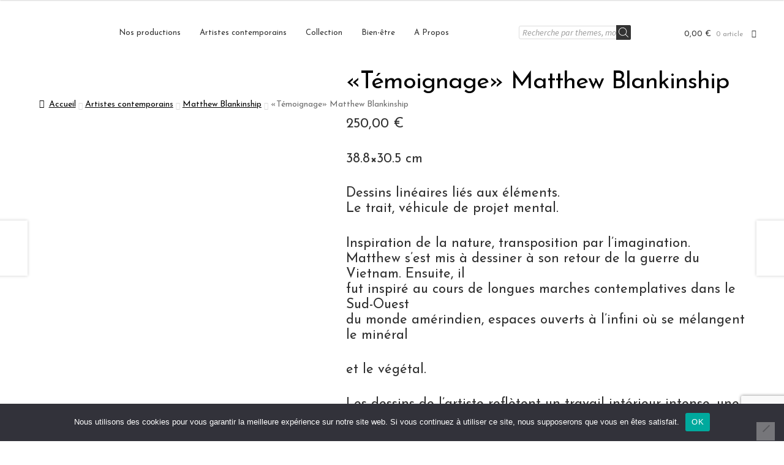

--- FILE ---
content_type: text/html; charset=utf-8
request_url: https://www.google.com/recaptcha/api2/anchor?ar=1&k=6LeyOBclAAAAAOT1omQMubTEN7C-WmHsbJyOtZwj&co=aHR0cHM6Ly9wc3ljaGVkZWxpY3Nob3AubmV0OjQ0Mw..&hl=en&v=PoyoqOPhxBO7pBk68S4YbpHZ&size=invisible&anchor-ms=20000&execute-ms=30000&cb=hs6htvwl2mdk
body_size: 48946
content:
<!DOCTYPE HTML><html dir="ltr" lang="en"><head><meta http-equiv="Content-Type" content="text/html; charset=UTF-8">
<meta http-equiv="X-UA-Compatible" content="IE=edge">
<title>reCAPTCHA</title>
<style type="text/css">
/* cyrillic-ext */
@font-face {
  font-family: 'Roboto';
  font-style: normal;
  font-weight: 400;
  font-stretch: 100%;
  src: url(//fonts.gstatic.com/s/roboto/v48/KFO7CnqEu92Fr1ME7kSn66aGLdTylUAMa3GUBHMdazTgWw.woff2) format('woff2');
  unicode-range: U+0460-052F, U+1C80-1C8A, U+20B4, U+2DE0-2DFF, U+A640-A69F, U+FE2E-FE2F;
}
/* cyrillic */
@font-face {
  font-family: 'Roboto';
  font-style: normal;
  font-weight: 400;
  font-stretch: 100%;
  src: url(//fonts.gstatic.com/s/roboto/v48/KFO7CnqEu92Fr1ME7kSn66aGLdTylUAMa3iUBHMdazTgWw.woff2) format('woff2');
  unicode-range: U+0301, U+0400-045F, U+0490-0491, U+04B0-04B1, U+2116;
}
/* greek-ext */
@font-face {
  font-family: 'Roboto';
  font-style: normal;
  font-weight: 400;
  font-stretch: 100%;
  src: url(//fonts.gstatic.com/s/roboto/v48/KFO7CnqEu92Fr1ME7kSn66aGLdTylUAMa3CUBHMdazTgWw.woff2) format('woff2');
  unicode-range: U+1F00-1FFF;
}
/* greek */
@font-face {
  font-family: 'Roboto';
  font-style: normal;
  font-weight: 400;
  font-stretch: 100%;
  src: url(//fonts.gstatic.com/s/roboto/v48/KFO7CnqEu92Fr1ME7kSn66aGLdTylUAMa3-UBHMdazTgWw.woff2) format('woff2');
  unicode-range: U+0370-0377, U+037A-037F, U+0384-038A, U+038C, U+038E-03A1, U+03A3-03FF;
}
/* math */
@font-face {
  font-family: 'Roboto';
  font-style: normal;
  font-weight: 400;
  font-stretch: 100%;
  src: url(//fonts.gstatic.com/s/roboto/v48/KFO7CnqEu92Fr1ME7kSn66aGLdTylUAMawCUBHMdazTgWw.woff2) format('woff2');
  unicode-range: U+0302-0303, U+0305, U+0307-0308, U+0310, U+0312, U+0315, U+031A, U+0326-0327, U+032C, U+032F-0330, U+0332-0333, U+0338, U+033A, U+0346, U+034D, U+0391-03A1, U+03A3-03A9, U+03B1-03C9, U+03D1, U+03D5-03D6, U+03F0-03F1, U+03F4-03F5, U+2016-2017, U+2034-2038, U+203C, U+2040, U+2043, U+2047, U+2050, U+2057, U+205F, U+2070-2071, U+2074-208E, U+2090-209C, U+20D0-20DC, U+20E1, U+20E5-20EF, U+2100-2112, U+2114-2115, U+2117-2121, U+2123-214F, U+2190, U+2192, U+2194-21AE, U+21B0-21E5, U+21F1-21F2, U+21F4-2211, U+2213-2214, U+2216-22FF, U+2308-230B, U+2310, U+2319, U+231C-2321, U+2336-237A, U+237C, U+2395, U+239B-23B7, U+23D0, U+23DC-23E1, U+2474-2475, U+25AF, U+25B3, U+25B7, U+25BD, U+25C1, U+25CA, U+25CC, U+25FB, U+266D-266F, U+27C0-27FF, U+2900-2AFF, U+2B0E-2B11, U+2B30-2B4C, U+2BFE, U+3030, U+FF5B, U+FF5D, U+1D400-1D7FF, U+1EE00-1EEFF;
}
/* symbols */
@font-face {
  font-family: 'Roboto';
  font-style: normal;
  font-weight: 400;
  font-stretch: 100%;
  src: url(//fonts.gstatic.com/s/roboto/v48/KFO7CnqEu92Fr1ME7kSn66aGLdTylUAMaxKUBHMdazTgWw.woff2) format('woff2');
  unicode-range: U+0001-000C, U+000E-001F, U+007F-009F, U+20DD-20E0, U+20E2-20E4, U+2150-218F, U+2190, U+2192, U+2194-2199, U+21AF, U+21E6-21F0, U+21F3, U+2218-2219, U+2299, U+22C4-22C6, U+2300-243F, U+2440-244A, U+2460-24FF, U+25A0-27BF, U+2800-28FF, U+2921-2922, U+2981, U+29BF, U+29EB, U+2B00-2BFF, U+4DC0-4DFF, U+FFF9-FFFB, U+10140-1018E, U+10190-1019C, U+101A0, U+101D0-101FD, U+102E0-102FB, U+10E60-10E7E, U+1D2C0-1D2D3, U+1D2E0-1D37F, U+1F000-1F0FF, U+1F100-1F1AD, U+1F1E6-1F1FF, U+1F30D-1F30F, U+1F315, U+1F31C, U+1F31E, U+1F320-1F32C, U+1F336, U+1F378, U+1F37D, U+1F382, U+1F393-1F39F, U+1F3A7-1F3A8, U+1F3AC-1F3AF, U+1F3C2, U+1F3C4-1F3C6, U+1F3CA-1F3CE, U+1F3D4-1F3E0, U+1F3ED, U+1F3F1-1F3F3, U+1F3F5-1F3F7, U+1F408, U+1F415, U+1F41F, U+1F426, U+1F43F, U+1F441-1F442, U+1F444, U+1F446-1F449, U+1F44C-1F44E, U+1F453, U+1F46A, U+1F47D, U+1F4A3, U+1F4B0, U+1F4B3, U+1F4B9, U+1F4BB, U+1F4BF, U+1F4C8-1F4CB, U+1F4D6, U+1F4DA, U+1F4DF, U+1F4E3-1F4E6, U+1F4EA-1F4ED, U+1F4F7, U+1F4F9-1F4FB, U+1F4FD-1F4FE, U+1F503, U+1F507-1F50B, U+1F50D, U+1F512-1F513, U+1F53E-1F54A, U+1F54F-1F5FA, U+1F610, U+1F650-1F67F, U+1F687, U+1F68D, U+1F691, U+1F694, U+1F698, U+1F6AD, U+1F6B2, U+1F6B9-1F6BA, U+1F6BC, U+1F6C6-1F6CF, U+1F6D3-1F6D7, U+1F6E0-1F6EA, U+1F6F0-1F6F3, U+1F6F7-1F6FC, U+1F700-1F7FF, U+1F800-1F80B, U+1F810-1F847, U+1F850-1F859, U+1F860-1F887, U+1F890-1F8AD, U+1F8B0-1F8BB, U+1F8C0-1F8C1, U+1F900-1F90B, U+1F93B, U+1F946, U+1F984, U+1F996, U+1F9E9, U+1FA00-1FA6F, U+1FA70-1FA7C, U+1FA80-1FA89, U+1FA8F-1FAC6, U+1FACE-1FADC, U+1FADF-1FAE9, U+1FAF0-1FAF8, U+1FB00-1FBFF;
}
/* vietnamese */
@font-face {
  font-family: 'Roboto';
  font-style: normal;
  font-weight: 400;
  font-stretch: 100%;
  src: url(//fonts.gstatic.com/s/roboto/v48/KFO7CnqEu92Fr1ME7kSn66aGLdTylUAMa3OUBHMdazTgWw.woff2) format('woff2');
  unicode-range: U+0102-0103, U+0110-0111, U+0128-0129, U+0168-0169, U+01A0-01A1, U+01AF-01B0, U+0300-0301, U+0303-0304, U+0308-0309, U+0323, U+0329, U+1EA0-1EF9, U+20AB;
}
/* latin-ext */
@font-face {
  font-family: 'Roboto';
  font-style: normal;
  font-weight: 400;
  font-stretch: 100%;
  src: url(//fonts.gstatic.com/s/roboto/v48/KFO7CnqEu92Fr1ME7kSn66aGLdTylUAMa3KUBHMdazTgWw.woff2) format('woff2');
  unicode-range: U+0100-02BA, U+02BD-02C5, U+02C7-02CC, U+02CE-02D7, U+02DD-02FF, U+0304, U+0308, U+0329, U+1D00-1DBF, U+1E00-1E9F, U+1EF2-1EFF, U+2020, U+20A0-20AB, U+20AD-20C0, U+2113, U+2C60-2C7F, U+A720-A7FF;
}
/* latin */
@font-face {
  font-family: 'Roboto';
  font-style: normal;
  font-weight: 400;
  font-stretch: 100%;
  src: url(//fonts.gstatic.com/s/roboto/v48/KFO7CnqEu92Fr1ME7kSn66aGLdTylUAMa3yUBHMdazQ.woff2) format('woff2');
  unicode-range: U+0000-00FF, U+0131, U+0152-0153, U+02BB-02BC, U+02C6, U+02DA, U+02DC, U+0304, U+0308, U+0329, U+2000-206F, U+20AC, U+2122, U+2191, U+2193, U+2212, U+2215, U+FEFF, U+FFFD;
}
/* cyrillic-ext */
@font-face {
  font-family: 'Roboto';
  font-style: normal;
  font-weight: 500;
  font-stretch: 100%;
  src: url(//fonts.gstatic.com/s/roboto/v48/KFO7CnqEu92Fr1ME7kSn66aGLdTylUAMa3GUBHMdazTgWw.woff2) format('woff2');
  unicode-range: U+0460-052F, U+1C80-1C8A, U+20B4, U+2DE0-2DFF, U+A640-A69F, U+FE2E-FE2F;
}
/* cyrillic */
@font-face {
  font-family: 'Roboto';
  font-style: normal;
  font-weight: 500;
  font-stretch: 100%;
  src: url(//fonts.gstatic.com/s/roboto/v48/KFO7CnqEu92Fr1ME7kSn66aGLdTylUAMa3iUBHMdazTgWw.woff2) format('woff2');
  unicode-range: U+0301, U+0400-045F, U+0490-0491, U+04B0-04B1, U+2116;
}
/* greek-ext */
@font-face {
  font-family: 'Roboto';
  font-style: normal;
  font-weight: 500;
  font-stretch: 100%;
  src: url(//fonts.gstatic.com/s/roboto/v48/KFO7CnqEu92Fr1ME7kSn66aGLdTylUAMa3CUBHMdazTgWw.woff2) format('woff2');
  unicode-range: U+1F00-1FFF;
}
/* greek */
@font-face {
  font-family: 'Roboto';
  font-style: normal;
  font-weight: 500;
  font-stretch: 100%;
  src: url(//fonts.gstatic.com/s/roboto/v48/KFO7CnqEu92Fr1ME7kSn66aGLdTylUAMa3-UBHMdazTgWw.woff2) format('woff2');
  unicode-range: U+0370-0377, U+037A-037F, U+0384-038A, U+038C, U+038E-03A1, U+03A3-03FF;
}
/* math */
@font-face {
  font-family: 'Roboto';
  font-style: normal;
  font-weight: 500;
  font-stretch: 100%;
  src: url(//fonts.gstatic.com/s/roboto/v48/KFO7CnqEu92Fr1ME7kSn66aGLdTylUAMawCUBHMdazTgWw.woff2) format('woff2');
  unicode-range: U+0302-0303, U+0305, U+0307-0308, U+0310, U+0312, U+0315, U+031A, U+0326-0327, U+032C, U+032F-0330, U+0332-0333, U+0338, U+033A, U+0346, U+034D, U+0391-03A1, U+03A3-03A9, U+03B1-03C9, U+03D1, U+03D5-03D6, U+03F0-03F1, U+03F4-03F5, U+2016-2017, U+2034-2038, U+203C, U+2040, U+2043, U+2047, U+2050, U+2057, U+205F, U+2070-2071, U+2074-208E, U+2090-209C, U+20D0-20DC, U+20E1, U+20E5-20EF, U+2100-2112, U+2114-2115, U+2117-2121, U+2123-214F, U+2190, U+2192, U+2194-21AE, U+21B0-21E5, U+21F1-21F2, U+21F4-2211, U+2213-2214, U+2216-22FF, U+2308-230B, U+2310, U+2319, U+231C-2321, U+2336-237A, U+237C, U+2395, U+239B-23B7, U+23D0, U+23DC-23E1, U+2474-2475, U+25AF, U+25B3, U+25B7, U+25BD, U+25C1, U+25CA, U+25CC, U+25FB, U+266D-266F, U+27C0-27FF, U+2900-2AFF, U+2B0E-2B11, U+2B30-2B4C, U+2BFE, U+3030, U+FF5B, U+FF5D, U+1D400-1D7FF, U+1EE00-1EEFF;
}
/* symbols */
@font-face {
  font-family: 'Roboto';
  font-style: normal;
  font-weight: 500;
  font-stretch: 100%;
  src: url(//fonts.gstatic.com/s/roboto/v48/KFO7CnqEu92Fr1ME7kSn66aGLdTylUAMaxKUBHMdazTgWw.woff2) format('woff2');
  unicode-range: U+0001-000C, U+000E-001F, U+007F-009F, U+20DD-20E0, U+20E2-20E4, U+2150-218F, U+2190, U+2192, U+2194-2199, U+21AF, U+21E6-21F0, U+21F3, U+2218-2219, U+2299, U+22C4-22C6, U+2300-243F, U+2440-244A, U+2460-24FF, U+25A0-27BF, U+2800-28FF, U+2921-2922, U+2981, U+29BF, U+29EB, U+2B00-2BFF, U+4DC0-4DFF, U+FFF9-FFFB, U+10140-1018E, U+10190-1019C, U+101A0, U+101D0-101FD, U+102E0-102FB, U+10E60-10E7E, U+1D2C0-1D2D3, U+1D2E0-1D37F, U+1F000-1F0FF, U+1F100-1F1AD, U+1F1E6-1F1FF, U+1F30D-1F30F, U+1F315, U+1F31C, U+1F31E, U+1F320-1F32C, U+1F336, U+1F378, U+1F37D, U+1F382, U+1F393-1F39F, U+1F3A7-1F3A8, U+1F3AC-1F3AF, U+1F3C2, U+1F3C4-1F3C6, U+1F3CA-1F3CE, U+1F3D4-1F3E0, U+1F3ED, U+1F3F1-1F3F3, U+1F3F5-1F3F7, U+1F408, U+1F415, U+1F41F, U+1F426, U+1F43F, U+1F441-1F442, U+1F444, U+1F446-1F449, U+1F44C-1F44E, U+1F453, U+1F46A, U+1F47D, U+1F4A3, U+1F4B0, U+1F4B3, U+1F4B9, U+1F4BB, U+1F4BF, U+1F4C8-1F4CB, U+1F4D6, U+1F4DA, U+1F4DF, U+1F4E3-1F4E6, U+1F4EA-1F4ED, U+1F4F7, U+1F4F9-1F4FB, U+1F4FD-1F4FE, U+1F503, U+1F507-1F50B, U+1F50D, U+1F512-1F513, U+1F53E-1F54A, U+1F54F-1F5FA, U+1F610, U+1F650-1F67F, U+1F687, U+1F68D, U+1F691, U+1F694, U+1F698, U+1F6AD, U+1F6B2, U+1F6B9-1F6BA, U+1F6BC, U+1F6C6-1F6CF, U+1F6D3-1F6D7, U+1F6E0-1F6EA, U+1F6F0-1F6F3, U+1F6F7-1F6FC, U+1F700-1F7FF, U+1F800-1F80B, U+1F810-1F847, U+1F850-1F859, U+1F860-1F887, U+1F890-1F8AD, U+1F8B0-1F8BB, U+1F8C0-1F8C1, U+1F900-1F90B, U+1F93B, U+1F946, U+1F984, U+1F996, U+1F9E9, U+1FA00-1FA6F, U+1FA70-1FA7C, U+1FA80-1FA89, U+1FA8F-1FAC6, U+1FACE-1FADC, U+1FADF-1FAE9, U+1FAF0-1FAF8, U+1FB00-1FBFF;
}
/* vietnamese */
@font-face {
  font-family: 'Roboto';
  font-style: normal;
  font-weight: 500;
  font-stretch: 100%;
  src: url(//fonts.gstatic.com/s/roboto/v48/KFO7CnqEu92Fr1ME7kSn66aGLdTylUAMa3OUBHMdazTgWw.woff2) format('woff2');
  unicode-range: U+0102-0103, U+0110-0111, U+0128-0129, U+0168-0169, U+01A0-01A1, U+01AF-01B0, U+0300-0301, U+0303-0304, U+0308-0309, U+0323, U+0329, U+1EA0-1EF9, U+20AB;
}
/* latin-ext */
@font-face {
  font-family: 'Roboto';
  font-style: normal;
  font-weight: 500;
  font-stretch: 100%;
  src: url(//fonts.gstatic.com/s/roboto/v48/KFO7CnqEu92Fr1ME7kSn66aGLdTylUAMa3KUBHMdazTgWw.woff2) format('woff2');
  unicode-range: U+0100-02BA, U+02BD-02C5, U+02C7-02CC, U+02CE-02D7, U+02DD-02FF, U+0304, U+0308, U+0329, U+1D00-1DBF, U+1E00-1E9F, U+1EF2-1EFF, U+2020, U+20A0-20AB, U+20AD-20C0, U+2113, U+2C60-2C7F, U+A720-A7FF;
}
/* latin */
@font-face {
  font-family: 'Roboto';
  font-style: normal;
  font-weight: 500;
  font-stretch: 100%;
  src: url(//fonts.gstatic.com/s/roboto/v48/KFO7CnqEu92Fr1ME7kSn66aGLdTylUAMa3yUBHMdazQ.woff2) format('woff2');
  unicode-range: U+0000-00FF, U+0131, U+0152-0153, U+02BB-02BC, U+02C6, U+02DA, U+02DC, U+0304, U+0308, U+0329, U+2000-206F, U+20AC, U+2122, U+2191, U+2193, U+2212, U+2215, U+FEFF, U+FFFD;
}
/* cyrillic-ext */
@font-face {
  font-family: 'Roboto';
  font-style: normal;
  font-weight: 900;
  font-stretch: 100%;
  src: url(//fonts.gstatic.com/s/roboto/v48/KFO7CnqEu92Fr1ME7kSn66aGLdTylUAMa3GUBHMdazTgWw.woff2) format('woff2');
  unicode-range: U+0460-052F, U+1C80-1C8A, U+20B4, U+2DE0-2DFF, U+A640-A69F, U+FE2E-FE2F;
}
/* cyrillic */
@font-face {
  font-family: 'Roboto';
  font-style: normal;
  font-weight: 900;
  font-stretch: 100%;
  src: url(//fonts.gstatic.com/s/roboto/v48/KFO7CnqEu92Fr1ME7kSn66aGLdTylUAMa3iUBHMdazTgWw.woff2) format('woff2');
  unicode-range: U+0301, U+0400-045F, U+0490-0491, U+04B0-04B1, U+2116;
}
/* greek-ext */
@font-face {
  font-family: 'Roboto';
  font-style: normal;
  font-weight: 900;
  font-stretch: 100%;
  src: url(//fonts.gstatic.com/s/roboto/v48/KFO7CnqEu92Fr1ME7kSn66aGLdTylUAMa3CUBHMdazTgWw.woff2) format('woff2');
  unicode-range: U+1F00-1FFF;
}
/* greek */
@font-face {
  font-family: 'Roboto';
  font-style: normal;
  font-weight: 900;
  font-stretch: 100%;
  src: url(//fonts.gstatic.com/s/roboto/v48/KFO7CnqEu92Fr1ME7kSn66aGLdTylUAMa3-UBHMdazTgWw.woff2) format('woff2');
  unicode-range: U+0370-0377, U+037A-037F, U+0384-038A, U+038C, U+038E-03A1, U+03A3-03FF;
}
/* math */
@font-face {
  font-family: 'Roboto';
  font-style: normal;
  font-weight: 900;
  font-stretch: 100%;
  src: url(//fonts.gstatic.com/s/roboto/v48/KFO7CnqEu92Fr1ME7kSn66aGLdTylUAMawCUBHMdazTgWw.woff2) format('woff2');
  unicode-range: U+0302-0303, U+0305, U+0307-0308, U+0310, U+0312, U+0315, U+031A, U+0326-0327, U+032C, U+032F-0330, U+0332-0333, U+0338, U+033A, U+0346, U+034D, U+0391-03A1, U+03A3-03A9, U+03B1-03C9, U+03D1, U+03D5-03D6, U+03F0-03F1, U+03F4-03F5, U+2016-2017, U+2034-2038, U+203C, U+2040, U+2043, U+2047, U+2050, U+2057, U+205F, U+2070-2071, U+2074-208E, U+2090-209C, U+20D0-20DC, U+20E1, U+20E5-20EF, U+2100-2112, U+2114-2115, U+2117-2121, U+2123-214F, U+2190, U+2192, U+2194-21AE, U+21B0-21E5, U+21F1-21F2, U+21F4-2211, U+2213-2214, U+2216-22FF, U+2308-230B, U+2310, U+2319, U+231C-2321, U+2336-237A, U+237C, U+2395, U+239B-23B7, U+23D0, U+23DC-23E1, U+2474-2475, U+25AF, U+25B3, U+25B7, U+25BD, U+25C1, U+25CA, U+25CC, U+25FB, U+266D-266F, U+27C0-27FF, U+2900-2AFF, U+2B0E-2B11, U+2B30-2B4C, U+2BFE, U+3030, U+FF5B, U+FF5D, U+1D400-1D7FF, U+1EE00-1EEFF;
}
/* symbols */
@font-face {
  font-family: 'Roboto';
  font-style: normal;
  font-weight: 900;
  font-stretch: 100%;
  src: url(//fonts.gstatic.com/s/roboto/v48/KFO7CnqEu92Fr1ME7kSn66aGLdTylUAMaxKUBHMdazTgWw.woff2) format('woff2');
  unicode-range: U+0001-000C, U+000E-001F, U+007F-009F, U+20DD-20E0, U+20E2-20E4, U+2150-218F, U+2190, U+2192, U+2194-2199, U+21AF, U+21E6-21F0, U+21F3, U+2218-2219, U+2299, U+22C4-22C6, U+2300-243F, U+2440-244A, U+2460-24FF, U+25A0-27BF, U+2800-28FF, U+2921-2922, U+2981, U+29BF, U+29EB, U+2B00-2BFF, U+4DC0-4DFF, U+FFF9-FFFB, U+10140-1018E, U+10190-1019C, U+101A0, U+101D0-101FD, U+102E0-102FB, U+10E60-10E7E, U+1D2C0-1D2D3, U+1D2E0-1D37F, U+1F000-1F0FF, U+1F100-1F1AD, U+1F1E6-1F1FF, U+1F30D-1F30F, U+1F315, U+1F31C, U+1F31E, U+1F320-1F32C, U+1F336, U+1F378, U+1F37D, U+1F382, U+1F393-1F39F, U+1F3A7-1F3A8, U+1F3AC-1F3AF, U+1F3C2, U+1F3C4-1F3C6, U+1F3CA-1F3CE, U+1F3D4-1F3E0, U+1F3ED, U+1F3F1-1F3F3, U+1F3F5-1F3F7, U+1F408, U+1F415, U+1F41F, U+1F426, U+1F43F, U+1F441-1F442, U+1F444, U+1F446-1F449, U+1F44C-1F44E, U+1F453, U+1F46A, U+1F47D, U+1F4A3, U+1F4B0, U+1F4B3, U+1F4B9, U+1F4BB, U+1F4BF, U+1F4C8-1F4CB, U+1F4D6, U+1F4DA, U+1F4DF, U+1F4E3-1F4E6, U+1F4EA-1F4ED, U+1F4F7, U+1F4F9-1F4FB, U+1F4FD-1F4FE, U+1F503, U+1F507-1F50B, U+1F50D, U+1F512-1F513, U+1F53E-1F54A, U+1F54F-1F5FA, U+1F610, U+1F650-1F67F, U+1F687, U+1F68D, U+1F691, U+1F694, U+1F698, U+1F6AD, U+1F6B2, U+1F6B9-1F6BA, U+1F6BC, U+1F6C6-1F6CF, U+1F6D3-1F6D7, U+1F6E0-1F6EA, U+1F6F0-1F6F3, U+1F6F7-1F6FC, U+1F700-1F7FF, U+1F800-1F80B, U+1F810-1F847, U+1F850-1F859, U+1F860-1F887, U+1F890-1F8AD, U+1F8B0-1F8BB, U+1F8C0-1F8C1, U+1F900-1F90B, U+1F93B, U+1F946, U+1F984, U+1F996, U+1F9E9, U+1FA00-1FA6F, U+1FA70-1FA7C, U+1FA80-1FA89, U+1FA8F-1FAC6, U+1FACE-1FADC, U+1FADF-1FAE9, U+1FAF0-1FAF8, U+1FB00-1FBFF;
}
/* vietnamese */
@font-face {
  font-family: 'Roboto';
  font-style: normal;
  font-weight: 900;
  font-stretch: 100%;
  src: url(//fonts.gstatic.com/s/roboto/v48/KFO7CnqEu92Fr1ME7kSn66aGLdTylUAMa3OUBHMdazTgWw.woff2) format('woff2');
  unicode-range: U+0102-0103, U+0110-0111, U+0128-0129, U+0168-0169, U+01A0-01A1, U+01AF-01B0, U+0300-0301, U+0303-0304, U+0308-0309, U+0323, U+0329, U+1EA0-1EF9, U+20AB;
}
/* latin-ext */
@font-face {
  font-family: 'Roboto';
  font-style: normal;
  font-weight: 900;
  font-stretch: 100%;
  src: url(//fonts.gstatic.com/s/roboto/v48/KFO7CnqEu92Fr1ME7kSn66aGLdTylUAMa3KUBHMdazTgWw.woff2) format('woff2');
  unicode-range: U+0100-02BA, U+02BD-02C5, U+02C7-02CC, U+02CE-02D7, U+02DD-02FF, U+0304, U+0308, U+0329, U+1D00-1DBF, U+1E00-1E9F, U+1EF2-1EFF, U+2020, U+20A0-20AB, U+20AD-20C0, U+2113, U+2C60-2C7F, U+A720-A7FF;
}
/* latin */
@font-face {
  font-family: 'Roboto';
  font-style: normal;
  font-weight: 900;
  font-stretch: 100%;
  src: url(//fonts.gstatic.com/s/roboto/v48/KFO7CnqEu92Fr1ME7kSn66aGLdTylUAMa3yUBHMdazQ.woff2) format('woff2');
  unicode-range: U+0000-00FF, U+0131, U+0152-0153, U+02BB-02BC, U+02C6, U+02DA, U+02DC, U+0304, U+0308, U+0329, U+2000-206F, U+20AC, U+2122, U+2191, U+2193, U+2212, U+2215, U+FEFF, U+FFFD;
}

</style>
<link rel="stylesheet" type="text/css" href="https://www.gstatic.com/recaptcha/releases/PoyoqOPhxBO7pBk68S4YbpHZ/styles__ltr.css">
<script nonce="BF1X6fazkIRPhYPkT2gE6g" type="text/javascript">window['__recaptcha_api'] = 'https://www.google.com/recaptcha/api2/';</script>
<script type="text/javascript" src="https://www.gstatic.com/recaptcha/releases/PoyoqOPhxBO7pBk68S4YbpHZ/recaptcha__en.js" nonce="BF1X6fazkIRPhYPkT2gE6g">
      
    </script></head>
<body><div id="rc-anchor-alert" class="rc-anchor-alert"></div>
<input type="hidden" id="recaptcha-token" value="[base64]">
<script type="text/javascript" nonce="BF1X6fazkIRPhYPkT2gE6g">
      recaptcha.anchor.Main.init("[\x22ainput\x22,[\x22bgdata\x22,\x22\x22,\[base64]/[base64]/[base64]/[base64]/[base64]/UltsKytdPUU6KEU8MjA0OD9SW2wrK109RT4+NnwxOTI6KChFJjY0NTEyKT09NTUyOTYmJk0rMTxjLmxlbmd0aCYmKGMuY2hhckNvZGVBdChNKzEpJjY0NTEyKT09NTYzMjA/[base64]/[base64]/[base64]/[base64]/[base64]/[base64]/[base64]\x22,\[base64]\\u003d\\u003d\x22,\x22w5DDgCoFRkAtwo/DvsOMA8OKK2NADMOCwrzDgsKEw7RSw4zDp8KbEzPDkH1CYyMGQMOQw6Z+wrjDvlTDl8KiF8ORT8OpWFhDwpZZeRNSQHFYwp01w7LDtsKgO8KKwrfDtF/[base64]/DrwbCgMKiwo9KwrcWwqU/HcKJwqxSw5Z3OVLChcONwr3Cu8OuwpHDhcObwqXDo1DCn8Klw7FSw7I6w4/DllLCowbCpDgAVsOCw5Rnw5fDvgjDrVzCnyMlI0LDjkrDpnoXw50kYV7CuMOVw5vDrMOxwrdXHMOuJMOAP8OTVsKtwpU2w6cjEcObw6Evwp/DvlooPsONesOmB8KlKA3CsMK8DB/Cq8Knwo3ChUTCqngUQ8OgwrTCsTwSTyhvwqjCuMO4wp4ow4Mmwq3CkBw2w4/Dg8OIwpISFEvDiMKwLUdZDXDDr8Klw5Ucw5NdCcKEclzCnEIbTcK7w7LDmXNlME4ww7bCmhtSwpUiwr7Cj3bDlH5fJ8KOdljCnMKlwrohfi/DnDnCsT51wq/Do8KaVcOzw553w5nCvsK2F1cuB8ODw5jCtMK5YcOreSbDmXQRccKOw6TCgCJPw5M8wqcOUWfDk8OWUCnDvFBeZ8ONw4w9eFTCu3fDlsKnw5fDtQPCrsKiw45YwrzDiCx/GHwdEUpgw64Hw7fCii3ClRrDuXZcw69sDkYUNT7DscOqOMOVw6AWATdueRvDo8KgXU9FUFEiUcOXSMKGEixkVzbCqMObXcKDGF91UyBIUCMgwq3Dmzt/E8K/[base64]/DnkxCb8O5wppMHA3Dk2Rnw6nDrMOVwpkMwopUwqDDjsOUwr5EBWHCqBJvwrp0w5DCpsOvaMK5w4HDosKoBzVbw5woPMKwHhrDslBpf3DCpcK7WmDDocKhw7LDgiFAwrLChMOrwqYWw7DCisOJw5fCjMKDKsK6cVpYRMOIwqQVS0/CvsO9wpnCuVfDuMOaw4PCgMKXRndoex7ChQXDgcKoNR3DpQHDoQnDsMOlw5pwwohZw4/CqcKew4PCqMKyek/DmMKsw691Kjg5wr02NMODP8KgJ8KFwq4JwpfDuMO8w5RrecKPwovDlX4EwrvDg8OuasKCwrBqeMOwUcK+KsOYSsOhw6bDmF7DlMKSNsOIe0XCnw/DtH0HwqIhw6PDnnzCgkDDr8Kvb8OYRy7Dj8OFCsKvVMO3GyHCr8Ocw6nDmVYFNcOJJsKUw7bDgBHDvsOXwqjCpMKHbcKww4zCncOCw4nDlDsQPMKoLsOQNjAmdMO8bg/DuwfDpsKHUcK8QsKcwp7CrsKXDRzDjMKlwpvCvQRpw6DCmF83a8OwZBp+wpXDgATCu8Kaw43CksOSw544BMOuwpXCmMKCSsOLwqA+wqvDqMK2wqHCjMKoGz8awpZWXkzDq2XCtljCohnDuHnCqsO9RiIjw4DCgErDhkIpYSbCkMOlJcKnwoPDtMKbFsOZw5/DjsOdw7RLWWM2UHooFQkKwofDnMOdwoXDhFwabCYhwqLCswhNUcOAeUpSdsKkeH0UTSDCp8OKwoQ0HmjDg2nDgyHCkMOqecK2w4sZWMKbw6nDtEPDkQPCsTPCuMKCBBs/wpM7woPCt0DDngoEw4ERHCsjW8KLIMOww6bCiMOkfkPDpsK1f8OGwqcsUcKFw5B6w7/[base64]/Dk8OkFQwewqxswrJwSMK+bE/ClyHCsCl4wqzClMKiDMKAclRgwolzwo/CiTk1RDIsKQ5TwrLCvMKiDMO8wpXCucKDBS4hABFJOmzDkzXDrsO7cU/CjMOvPsK4a8OMw6M8w5Y/wqDChH9DDMOJwospfsOjw7LCtsO6K8OFWj3ChcKkBCjClsOOC8O8w7DDoH7DjMOFw6bDgGzCjS7CjnHDkRsCwpggw5oyZ8OvwpgYfDZTwojDpAjDq8OyS8K+OnbDicKcw5vCk084wo0MUMOyw7Uaw7xVAsK7csOAwrlpAnwCFcO/w5dpXsK0w6LCiMOkDsKjJ8OGwrXCpk4BGzQkw65ddVLDtgjDsklUwrrDgm5/UMOmw7PCj8Ocwo1/[base64]/Cg8OwTB53VMKBw7nClXbDq3t+Z8KAHnspCk/[base64]/CmVnDlifDnMKKOwrDtG0FwrpBKsKZwpU3w5VgXMKoLcOLEwxILw9fw4QWw5/Ciy7ChEBEw63CosOYMDEecsKlwrzCtlU9wpEgf8Oww5/CvcKUwo/Drh3CjXtlIGwgYsK6PMKSYMOmd8KpwrNMw6dLwrwqccOCwol/[base64]/ChDB0wpN+w6UwRMKBwpJ5wqvDpsOYwoECHxfCsBPClcKscHTCt8KgOXHCncKpwoIvR2ktMw51w48xRMKbBlFfEEc8OsOWCMKmw6kGaSzDgGkrw7kiwpR/w6bCjGrCnMOVXFU4F8K6FQZUO1PDumhuKsKwwrUvZ8K5TEjCkik2LQ7DvsKhw43Dn8Kxw6XDknLDnsKDBl7CqMOOw7jDo8K0w7pGCUEjw69GOcKcwpBhw4szKcKFHS/DocK7w5vDm8OJwpHDlC9Xw6gZFcOrw5jDii3DncOXEMKuw4Bcwp9/w41EwpRyRFLDmmkGw4Q1dMOVw4FmM8K+eMOdOzFLw4bDqQLCgVXDm1bDkD/[base64]/DlxsGPwLCi8OjfsO4w5R+w6TDhhLCjFFEw4tww4zCggvDjG5nUMO+AVLDs8KNRSXCvwZ4D8KmwpDDqcKUVcK0a0ljwr1LMsKmwp3CgMKAw7/DnsKpQQ5gw6nCmnItLsKXw6DDhSJuMjzDnsKowoEawpHDqXFCPcKfwrrCiTrDgk1jwp7Ds8O4w4bDrsOvw7k9TcKmIgNJW8O4FkpZGTVFw6fDkz1twrBBwqlzw67DvFtSwqHCmG0twrBhw5xPfibCkMKfwpdxwqZ1IwVow5ZLw43CmsKjAQxAIk/DiwPCrMOQwonClAIMw7VHw5LDpATCg8ONw4rCsyNiw5smwpxcKcKIw7bDqzDCtCAtIns9wo/CqDzChiDChg12wpzDiSvCsU4yw7c+wrTCvx7Co8KxdsKzwpvCl8OEwrUKCB1Ew70tGcKNwrrCvX/[base64]/EcO5wptLfVLCjMK6w6HCvMOCwr/CqVfCi8Ofw7jCsC/DgcKsw6LCg8K2w7NoOidQDcOvwrwEwrRYCcOvQRsNQMKPJ1PDmsKuDcK5w4/CkAfCpBg8aGJiwoPDvnceY3jCgcKKHS/DmMOiw71UMy7DuSXDrcKlw7Rcw7vCtsONS0PCmMOVw4MULsKHwq7DsMOhLzgmVFbDgXMNwppbIcKneMKzwosGwr8pwrjCjcOgCcKNw5hrwrXCk8Oawp4jw6/CkEvDmsKQClNYwr7CsVEYBMK6QcOhw5/Cq8OHw5nDtGrCosKzdEwRw4bDtnjCpEPDiCvDrcKhwpR2wrnDgMOuwrBnYzZLN8OET00qwr3CpRRXbBp/Y8OwcsOYwqrDlBodwp/DjBJEw7jDtsO0wp5WwrbCjDfCg17CtMO0fMKSdcKMw6wlwp0owonDjMOjOG1jbGDCksKGw7kBw6DDtxluw513CsOCwp7DjMKLH8KiwozDpsKJw7Y/w7xfEVdGwq8VPDPClnTDs8O+E1/CoEXDtFliLcO2wpbDkks9wqvCmMKSD193w7nDhMOmW8KONjLCjkfDjyA2wo17Wh/CucORw7EVfnDDqznDm8OpOWDCsMK+EiZWUsK+bzI7wpXDsMOmHH4qw7UsV38MwrptWj3CgcKWwrddZsO2w5TCvMKHUy7CrMK/[base64]/CjS41w5ZUw48XwoVaw40YwobDvxl/fcOdw4HDrT1DwpLCi3fDvcKdeMKmw7vDgsKPwo3DusOBw6jDpSjDjwwnw6/Cmk5uLsOpw50twqXCohfCmsK5WsKKwq3DtcO7IcKpwq1NDnjDocOxHyt5G1NpPxJqdnDDi8OaH1Mhw6FNwpEOJF1HwqPDuMOba3x1KMKvJkFPVQgLOcOMWcOYBMKiVMK6wrcrw4pKw7E9woMzw65iOA8VPVJ7w7wyVwTDqsK/wrp6wqPCh0HDtzXDvcOtw7TCjhTCscOlIsK+w50owp/Cul4/KC0jZsK+Cj9eCcOeVsKrRCPChhPCnsKeNApVwosow7IbwprDjsORWFgMR8KAw4HDii3DtAHCu8KIwpDCtU5USAQHwpNVwqDCt2LDumDCqBsUwprCq1HDlVHChxLDo8Ogw6E5w710VmbDjsKLw50Fw6QLTcK2w4TDhcK3wrLCnAppwoLCjsOkPMKBwq/[base64]/[base64]/BcOEw4VwfMOSPMKQX2Iaw4p+RntNFsO1wobDmRzCimxcw7TDtsOFRcOUw4LCmwrCq8KCJcOdSAQxT8KACElLwrMZw6U9w7Z1wrdmw5FSOcOxwoQ/w6jCgMOzwr0owqXDhUcuSMKQecOiDcKUw7jDlVYJTsKaBMKdWGnDjnbDtkHDinJublbCuDMsw43DiF3CpHlGdMK5w7nDmsOIw5PCoyxlLcO+NB4Bw6Jqw4nDmxfDsMKywoYuw5/DtsK2SMOjTMO/eMKqE8KzwoQWfMOrLEUGSsKZw6/Du8OdwrjCnMKew5PCncOvF1w4LUzCiMOoGG5SVCU6RwdTw5fCqsKrEDPCqsONHW7CmX4VwrNDw67DsMK8wqR6G8OFw6A/fkfDisORw696fjnDhXcuw4fCm8OjwrTCigvChibDh8Knw4tHw7EbQTALw4bChlXChsK5wq5tw6PCmcO+HsK0woxCwroRwp/DsXTDgMKVC2DDlsOcw4DCisOuZcKtwrpgwrAbMnkTOQVxQ23Dkyh/wqYIw5PDo8Kkw6zDhsOjJsOOwrELa8K7b8Omw47Cgkw/ZB/Dp1DChFnDn8Kdw7TDncODwrVnw4sHYxjCrwjCgnDDgwvCqsOMw7NLPsKOw5FYX8KHGsOHJMO5woLCusOhw7ILwqcXw5nDmi8Uw4o6w4LDsC5/JMKwT8O3w4bDuMODdhIFwqnDrlxvShJPEQTDncKTXMKATC8YWsOEQMKvwoXDhcORw4TChMOsfjTCuMKXfcO3w43Cg8OrY1/DnX4Aw67DgMKyQQ/Cv8OkwoPDmmzCvMOzdsOpDcKob8KCw5jCucOPDMOxwqdmw7ttI8O/[base64]/CjMOWwoTDtVknRcOUw4IPw7jCusODBVbCosORZnXDsQ/DvigswrDDjxHDsXXCrcOJO2vCs8KywoREe8KMFyotHQHDrBUYwqJbLD/DrUDCosOKwr4swpBiw7pgWsOzwqR+PsKFw68ueBJGw7vDjMOJKsOMLx8SwohwacKRwqs8GThgwp3DqMKkw4EVFGTDmcKGM8OOw4bCg8Ktw5HDgh/[base64]/[base64]/[base64]/DpsOgdmh7P8KiN8OOwrx9KMOkw4HCsAfDli/[base64]/Dhnkyw63DtMOFOcOTX8K9Qiwqw7jClAzCs1nCr3FVVcK6w7J8PSlRwrloYQ7CghYSeMKtwoPCsltHw7TCniTCv8KWw6vDtR3DscK6DsK6w7TCuwjDg8OUwpfCmX/Cvjh9woMAwoEYEGzCoMOyw6fDvsKwW8OiM3LCi8OsbWc8w4YfHTPDkSnCj3UMGsOnLXjDg0PDucKowqrCg8K/WXknwr7Dn8KtwoMzw4Zsw6nDrCDCuMKgw4FCw6xhw7NAwp11GMKXEE/[base64]/CgMOXw4VQw4PCh8K/w6QaIMObdMKgAMK0asKwXS/DmBp+w75Hw7vDtyB8wq/[base64]/CqcKPUcObH1lrbz3Dv3t4woHCklVzP8OQw5hTwr5Ow5o1woxCWk1sGMOzScOnw4Rnwplzw6/[base64]/ezhDGMO2aMOIw4Bnw57CqnLClsOMw7DClMO3w7UiekxiU8OOfgHCl8O8awg3w7o9woXDqcOFwrvCm8OqwpHDvRV8w6zCoMKTwqpbwqPDrDpwwrPDisKAw6J3wpc/IcKWPcOIw4PDrm5mWy5PwpDDncKIwobCskjDslDDuS7ChkLChBfDmXstwpA2cm/ChsK9w4TChcKAwpo4HjLCsMK7w5HDpE9eJ8KPwp/CiT5Cwo15IVcKwqYAPGTDrjk2wrAuA05xwqHDgF4VwpxdFcK/WTHDj1jDjsO4w5HDmMOcdcKewrMcwqDCucKzwpFULMOUwpzCjMKIB8KSJxrDqMOkKi3DvWBCH8KMwpvCm8OtDcKtesKDwpzCrVzDvBjDiinCqUTCs8OSLz40w6Yxw7TDnMKHeELDhlHDjnkQw4nCnMKoHsKhwoMEw5F1wqDCi8OybMKzKnzCtsOHw4vDgSDDul/CqMO3wo4zBMKZEFUpSsKtFcORJcKdCGUDNMKNwpgNMnbClcKGW8K4w7wGwrExZnVlw7JawqfDlsKgXcKgwrIyw6vDlsKJwo3Dt0YcVMKEwqrDpl3DqcO6w5wMwo11w4nCm8O7w4PDjhN0w5M8wp0Xw6/Duz7DgHJdZSFbDMK6w7kKQ8OCw7HDvXnDo8Omw4RWfsOISXfCtcKKPCQWdCwnwqlcwrdNKWDDpMOqKkXDssOdHkQnw450IcKKwrnDlAjDmgjCjBHDtMOFw5rChcOHZsKmYlvDonhgw41iUMOdw54dw4ovTMOdCz7DvcKMfsKpw6fDvsKsfxoDBMKRw7PDmHFYwpDClF/Cq8OZEMO4RS7DqhvDsSLCjcOvDmTCtRUPw5MgXWp0eMO4w7l0XsK/w5XCozDCrlXDucO2w5vDhhRtw4zDnAJjPMOywrPDtRHCmC1rw5XCoFErw73DhcKDe8OEdsKAw6nCtnNHXxHDoEN/wrRffgDCrx8Rwq/[base64]/Dg8O7BQDCngdLYWhCUMK8YlXCvcOxw4trw5sDw4ReWcO4wpXDuMKzwpTDmk/Dm157HMOnIcKWDybCq8OsZigaNMO9R0NbNhjDs8O+wr7Dh0zDlsKzw4wEwoAWwqQmwq0eV1rCqsOHIMKGM8OHHsOqbsK+wqU+w6B3XRsjYGI3w6LDjW3DkE5MwqPDqcOUMi0dfxTCoMKNWQwiE8KmLTrCjMKuKgAlwpRCwp/CucO8Z2XChgLDj8K7wozCoMKgJRvCr1XDqSXCtsOpFFDDvkAYPDTCkTVCwpbCu8K2RkjDvmEgw7vCkMObw7bChcKYdiJBdhA1PsKCwr9mGMO0AnxSw78kw6fCmDLDm8O3w7AEWHlUwoBkwpcbw6/DlBDCs8ORw44Fwpoww5bDrGplGmTDrSjCpnJgOA47TsKmwrpwEMOawqfCsMKKF8OnwpbCjcOfPyx4AgHDsMO1w54zZinDv0QCBxoIXMOyNDvCtsKBw7UYHSZEcATDmcKiCcKdF8KMwoTDs8OWK2LDoEPChzMUw6vDj8O8fV7CvzA2QmrDhxgew6olT8OCBT/DqSbDtMKTBUY5Tn/CuilVwo4Eel0ew4lbwr0gcnXDosO3wpHCjW8ETcK1IcK1ZMOEeXkaPMKDMcK+wr4Nw6bChWdXOjPDlT5oOMKjfCBFK1MtMVVYWAzCuBTDkXrDqSw/[base64]/DpsOuLcOCwqEjw7XDtMOgw5zDjcKewofDs8OAKDkfQhojw41qJMOOcsKMQQZ/dgd+w6TDrcOOwpV1wpDDthEDw4YAwoHCnnDCu1R8w5LDngrCk8O/agpkbgLCpMKya8OcwqE7dcKHwqHCvirCpMKMAcOEQ2XDjQpawobCuSLDjRwFR8KrwoLDhQLCg8OrDcKkdl8WWcOxw4MoCg/CsSTCqldoFMOANcOKwo/Doy7DlcKdQhvDiQbCnk8Se8KDw4DCuCvCnlLCqF/DlVLCjUXDqDhODmbCscK3DMKqwovClMODFCs7w7DCicOcwohpCUsfFsOVwrheB8KiwqhowqvDscO7MSJYwr3CmjxdwrrDu3pnwrUlwqNcRXXCo8Oiw7jCi8KvDjTCpEXDosKLM8OVw51tX3TCkmLDq3MpCcOXw5F1RMK7PSfCnnzDjAlqw4VPLArDhcKhwq9rw7/[base64]/DjcOSZMOUGRnDpcKBw5vDjQ5ZwqohbjQmwog2QcKjMMOuw5FtGSxVwq9mJyrCjUwzb8O4XTI2dMKjw6LDvAVvesKcCcKPZsK+dSLDg3bChMOcwo7CoMOpwrfDk8OCFMKHwqwBE8KXw44iw6TCjy0ZwqJQw57Dsy/DsgUnNsOwKsO3CHtQwowfRcKdEcOncR91FVXDoADDhhfChhHDv8OkWsOxwpLDnCFXwqEASMKuIRDDsMOjw7pHe3hnw6A7wpZbKsOWwpsYCknDvDQkwqhtwqhqWHgpw7/DssOpWFvCgybCpcKscsKVEcOPFFN5VsKLw6fCvcOtwrtOQsKSw5ULFBEzYCLDiMK1w7g4w7IPH8Orw48mCkR/BQnDug9Hwo7CnMK9w6zChGVsw60+c0nCiMKAIwRvwojCsMKMfTtXFkzDqsOZw5IOw4DDq8KdEkQIwr0aU8OjTsKMTh7DsHQRw6pFw5vDqcKmIsO9Vhgaw5bCrmBLwqHDpsOnwqLCg0h2ZSvCq8Ozw5M/[base64]/DicKHwr/Dn0cpwoLDocOxwoFzwq3DtcKjwprCtcKpRxJ0wqfChHHCqVImwqHDmMOEwrt1FMOEw7peAcOdwqYKa8OYwpvDtMKGK8OfH8O+wpTDn27CusOAw68TOsKMLcOqX8Kaw6/CoMOSFsOOVAvDox89w51fw6DDiMKkI8O6NMK+PcKQM2kZfSfDqwTCmcK1DSxMw4Msw53Cj2N+NUjCliNuPMOjCMO/w7HDhsOcwpXCtijCi3rDsnNsw4fCjgvCtMO8wqXDvlTDqcK3wrMIw7pXw41bw7coHXXCsT/DmV0lw4PCpxtDQcOgw6MwwoxJIMKEw77CvMKQIsKvwpzCqRXCiBDCny/[base64]/w45ww4jDlmRgwp1jbGLCqnw8worDmsOlGyAaYGNVfyfDlsOcwpnDpRZcw6c5DTpoHDpewqsnc3J2Ik0nIX3CqS5hw5nDp3fCp8KfwpfCgEV4cBRlw5PDnj/[base64]/CmcOvw7kUwprCpw3CtGLDhcO/wqVNU28DFV/Cg8O6wojDvALCqMKZP8KuH3VaXMKHwp5QLcKkwrguecOfwplrVMOZO8OUw4lRGsKMG8OMwp/[base64]/DhyzCo8K6DUHDlcOYw53DkkfCmMOjwr7DuTp8w6LCvMKlHTtgw6ECw60GXhrDmmcIOcO9wp0/wonDpQg2wr1fScOndsKHwoDClMK3wrjCsVYIwoxRwrTDkMOCwpDDsyTDs8OWF8K3woDCny0IB3UlHC/CscKzwqFFw7ZZw6sVCsKHZsKGwoPDoy3Cu0IJw657JWDDu8KowqlBaGhcD8Kuwr00V8OYYk9Owro6wqV7IwHCicOPw43ClcOAMB50w7LDlsOEwrzDsBDDukbDil3CmsOtw6R0w6xnw6/DkjDCphkYwr0DbjTDsMKXBwXDssKBMQDCr8Ome8KycjbDmsKAw77Cv1cVacOUw5PCo1gww5dBwr/CkA44wptoSS19TsOnwpNEw7M0w6gQF3J5w5oaw4NoS2BtDcOpw6nDmmNLw75BWRARYm7CvMKuw61RQMOWKcOwDMOYJcKgwqTDlzQ2w5HCnMKUL8K/w5lNC8OYbBtOU0ZJwr9zwoF6J8OvF0nCqCAPKsK4wrfDscKowrs5NwXDl8O5fEFSNcKEwrnCs8KPw67DgMOGwoXDk8O0w5fCvlpPQcK5w4o1VgQhw6DDkibDicObw5DDsMOLQMOKw6bCnMKjwofCqyxPwq8Mf8Ozwod4wqpDw7rDlMOZK0XCq27Cl3dmwp4tTMOJwr/Dk8OjWMOlw6LDjcKtw7ReTS3DjsKUw4jChsObZkXDv2Bywo/DgjYhw5vCk2LCuEYHIFl9AsOpPll8emfDi1vCm8KkwobCisOeNm/[base64]/DusOjcFITbwN2wo1vCMK+wqjCrsOYwqdxOcKow4opXsOkwrsYTMORF0bCoMKLWRDCusOvNGsoOcOYw6UuVgRpI1LCucOzXmIhABjCu2EYw53CoQt2wqfCnS/[base64]/Ds8KgKS3Dj8OYwoHDiMObK8KAw6vDjHjCuMOnVMKEwqdyXn/[base64]/DicKrwpPDlHU0EsOHwpfDj8Orw4IpETkcdcORw5vDsRV/w7Vdw4/DtktJwp7DnWfCnsKmw4bDlcONwrLCtsKDW8OjJ8KyD8OOw5sOwp9yw4kpw6jCscOEwpQoIMKnHm/Cg3XDj0bDnsKMw4TCvnvCiMOyVzlPJy/CoSvCkcOCHcKDHFjClcKuWEIVXcKNRgfCgsOqbcOTw44YeXEcw7/DqcOxwrzDvgM7wq7Dt8KxE8KXeMK5VhzCpV5pT3/DmTXChADDsgE/wpxPJcOnw7FbCcOOQ8KQLsKmwqVWAB/DpMKGw6wNJcO5wqwfworCsDwsw5rDrx0bejl7PAzDi8Kbw5ZmwqnDhMO4w5Bbw5nDhmQxw6ElbMK/TcObNsKJwr7CvsObEgLCtxoPw4MRw7klwr4gwppGccO/worDlT4TTcO0GzvCrsKXFEPCql1EXBbDtnfDm0XCrcKBwoN4wrF3MAfDhw0WwqrCs8Kuw6JrYMK/YwzDoQTDgcO6w5oRcsOTwr5RWcOvwrDCs8Ktw6PDjcKWwoBcwpQjWcOWwqMIwpnClDRoAsOIwqrCswdjwrvCrcKKGk1mw6piwrLClcO2wogcH8KDw6kvwobDgcKNAcK0GMKsw7JIM0HChcOPw5B8OjjDgHPDswoTw4XDs3EzwpXCrcOQNsKGLS4ewp/DqsKbIU/Dg8KdIH/CkWrDrzTDmywmWsKMJsKeRsO5w4Jkw7k0wrfDgMKUwqfCgjfCh8KwwrcUw5bDn2bDl09EaxQ5AiHCn8KGwqA/CcOiwoAJwq4NwpkecMK5w6TCj8OodSpuLcORw4tiw5HCjXscMcOvX1zCn8O5FcKrUcObw4htwpVTesO5YsKmD8Opw6zDlMOrw6PChsOuKifCocKzwp1/w5jCkmRFw6Uvwr3CuDBdwqPCu2UkwrLDt8KYagIGAMOyw7BAaA7Dj1vCjMOawrQHwqvDpVHCqMK/woMSdVxUwoIFw6zCrcKPcMKew5PDpMKcw7kXw5jCosO+w6oxJcKzw6cSwpLCjV4PKUNFw4jDgjwPw4jCocKBd8OXwpZMKsOUUsOuw48XwrjDiMOywrTDth/Diw3DpiTDhirDhcOEVGjCq8OEw51kZlHDgALCumbDiT/[base64]/Ct8OxZAwSw793d8Ofw4PDlsO6w74KB0FOw5VWdMK3Fj7Dv8KfwpELw4vDk8OoA8KDEcOhWsO3AcKzwqDDjMOIwqPChgPChMOKQ8Ojw6QmOF3DlizCqMO6w4DCjcKJw4bCi0zClcOewrIoQMKTbsKXdV46w6hkw7YwTl8pIsO7XSPDuQnCpsKoVVHDkw/Cjjk3G8Ogw7LCnMOdw6MQw7lVw7Itb8O+TsOFa8KgwoV3ScKZw4ZMNxvCuMOgcsKZwpbDgMKeFMKofzvCvFwXwplmcmLCoSQWecKZwpvDsD7DiWpicsO/Az7DjyzClMOoNsKjwqzDog4yFsKtZcK/woAlw4TDvHbDoEAiw5vDusKGYMK/[base64]/w5vCmMOywokLFsOJH13ChyZMwpQiw6pmLsKsDXdRMgrCisKXaR1zGjx2w7E1w5/[base64]/BcOXXcOAwrckwpBhDEI/VG5ywqrCqVbCtcK4eSrDilvCkV4xSyfCpwUzPsKxZMOwH2XCiHXDv8KfwqRgwrs8BB3CsMKow4oAXEPCpQ3Dk29zOMOrwp/DiElYw7XCqMOmAnIPwprCisOLQ1/Csk9XwpxHccKOL8KGw4DDqwDCrMKWwonCtcK3wrNzd8Otwq3CthAuw77DjMOEd3PCnAloKCPCjkXDsMOMw642AjbDlGXDrcONwoZHwrnDk3rDqD0DworCrC/Ck8OLA3oGBy/[base64]/Cs0TCm8KZw5JiwoPDgsKPHMK3woo+WSp+wofDt8KlXANpDcOxU8OVI2LCucOawqdkMsOgOjEOwrDCisKrVMOBw7LCgVnCjkYpXA42f0vDpMK3worCsWQdYcOhQsOPw6/DqsOyJsO4w6sGGcOPwrAjwohFwq/CgcKlIcKXwqzDrMKqLcOEw5fCnMOWw5rDiUPDrhpjw7JWCcKwwpXChcOSYcK/w5/[base64]/w7DCiA/DuMKtw6NKw4rDmMODw6QFw6B0w4HDlEvCkcOjFWsJCcKMOA4KEcOXwp/CnMODw6XChsKDw5vCj8KgSGbDtsOFwpTDi8OVP1ZxwoZ4NVdONcOaOsODR8KpwrV3w7t+OykAw5rDp1ZWwogOw6zCvhYrw4/CksO2w7vDuANCSA5XXhnCrcOmIgM1woZ3T8OnwplaWsOvDMKYw7LDmBjDu8KLw4vCrB1RwqLDiwDCtsKVXcK3w73CrC56w6NNEcOcw61sIEnCu2lqb8KMwrvDqsOQw57CjiNyw6IfDzfDuynClW3DhMOucx8Vw5jDrsOhw6zDqsKmw4jChMOzLk/Cu8OSw4LCqWExwojDliLClcOLa8K8wo3CpsKpPRfDkETCu8KSEMKwwq7CiCBkwq3CtcOewr5GL8KDQljCvMKaMkUqw6DDiUVKaMKXwoZ6T8Opw74NwphKwpVYwqN/bMKiw4fChMKbwrjDp8O4NUfDjzvDmF/CkD13woLCgXkMV8KCw7VOQ8KaQBIJUmNuMMOBw5XCmcKaw77DqMOyfsORSFAdH8OcQy8rwo/ChMO8wp7CkcORw54sw5x4GMO9wpPDkDvDiEdKw510w5tTwofDvUsmIRVqwox9w4jCr8K8RWc8UMOWw744PEBhwqhZw7UQB3EawrzCu03Dh1ALVcKmaxHDpcOnGHhEHH/CrcO8wqPCmykwcMOnwqfCsRFtGHLDhAnDjmgKwrI0DsK5w7vDmMKNPRhVw7zDqRbDkxYhw5V8w4TClkZNayMEw6HDg8OyccKRUgDCjVXDo8K8wrfDnltoFcKVanTDhyTCtsO0wqh9X2vCvcKCMBkFAy/DksOLwppNw67DhsK+w6zDrMOtw77Cr2nCoho1EUIWw4PCvcOaIwvDrcOSw499wqnDjMOqwqTCrMOWwqvCmMOhwqvDuMK8DsO0MMKsw5bChyRhw4rCuXY4cMOMVRgwT8OSw7l+wqxEw6HDtsOBH35YwohxccO1wo4Bw4rCrzDDnmfCu1ZjwqLCgg4qw6ULM2HCi3/Dg8OzB8OfSRwvWcKpOMO5EXzCtQrCicKnJQ3DjcOFw7vChg0mB8K/cMOnw6AzVcO/w53Cij8Iw67CmcO4PhHDsj/CuMKSw7jDizHDjVcASsKJEALDqHvDsMO2w7cZJ8KsdQYQa8KOw4HCuQjDlMKyCMKDw6nDmcOFwqcRXy3ChAbDsToXw4YGwrvDhsKTw4vCg8Kcw67DpxhUSsKbaWoVM3fCo1t7wqjDlV/Ds27DgcO2w7dJw48cb8KoIcOMH8KHw417HxvDvsKww6NtasOGWhDCkMK+wojDhMOIbk3CoSoRM8O4w6PCowDDvDbCrGbCnMKDa8K9w51oLsO2TiIiM8OXw5HDv8KjwohISCLDkcOgw4vDoFPDlzvCk1EmI8Ove8OXwo3CusODwpHDti7DvsKSb8K7Sm/[base64]/DmTFKUWp4TsKgwpI2WV3CqwXDiizCsMKOF8Kkw4MiWMKsD8OcbsKdcXtGAMOYAVVPbCrCnxXCp2FJCcK8w4/DmMOgwrVNK03CkwEAw7HChyDCu0UOwqvCh8KhTx/CnE7ChsOEBFXDlm/CucOnG8OrZcKdwo7DvsKewpUfw4/[base64]/GcKIw7Jsw4zDqSHCphvCjTnDvMOPJMOCJW5iPhBrecKTOMO1G8K5G1EGw5PCgnLDoMOwfsK1wovCncODw69sbMKIw5nCvmLChMKlwqTCvSkowo54w5DCmsK6w6zCvn7Dj1sEwp/CpMKmw74uwoTDrRUtwr/CmHpNZcKyOsOwwpQzw5lLwo3CucO6OFp+w5RUwq7CujvDlQjDoEfDsz83w7lCMcKFRzHCnwMQdyEoV8OSw4HCqzJkwpzCvcOtw4vCl35nGwYRw77DjBvDh3kZWR97QMOEwqMWbMK3w6zDmhhVPsOKwrrDsMO/R8OwWsKVwqhdNMOkLS9pQ8O0wqrDmsKDwqtjwoYJRWDDpj7DvcKSwrXDncOjNkJjVWZcI3XDgxTChx/Ds1d4w5HCm3TCmHXCtcKww6Y2wp4tIGdEHsOQw4LDiQ0Ww5fCoipbwq/CjVZDw7k0w4dXw5U9wrvCgsOrOsOkwp90O3RHw6PCn2XCrcKXbHJMwpvClEkyWcK9eT4AH0lBa8OVwpTDmsKkRcKewrPDpxfDpijCgChww5fCuTrDkEfDnsOQf2s6wqrDpjnDoSzCsMKPbjMxXcK6w7NXcx7DnMKxwojCvMKxdsOnwrwoYUcUTy7DogDDmMO/H8K9Wk7CkG5yXMKHwpxpw4thwobCiMOqwovCqsKNGcOGSgbDuMOIwr3Cpl5rwp9pUsOtw5ZXXcOdH3TDsxDCng0YScKRQXLCoMKSwqjCoWTDrzXDuMKce0UawrbCpHvCrWbChgZuMsKATsO/DWPDocObwqrDpMKXIjzDhEppDcOxTsKWwqh4w7/DgMOFHMKlwrfDji3CslzCnFEWDcKrTTB1w53Cl1oVR8OSw6bDlnTDtyhKwo4qwqI6KkDCqUDDh0TDoAvDsALDjyLCssOdwoIKw7Bzw5bCkXhLwqJawojDrn7CvsK9wo7DlsO0PMOfwqJ/OClzwrTCmsOhw54tw5nCk8KfAxnDlg7DtRfCu8O4Z8Omw6lIw61GwpBDw4cJw6M3w77DtcKCS8Ojwo/DqMOkVcKSZ8KuMsOIIcOUwpXDl2kpw6E8wrsNwpjDklbDim/CuRTDq0fDlhrChB4KV18LwpbCjSDDnsKxJWsfIC/[base64]/w4UowoFewq7DvRATwpHCgV/DgxPDtTdSNsOHw4hEwoMVC8Oow5HDsMKbdW7CpAMkLAnCrsOFIMKhwrnDlB7CkmAaYMKDw4xjw7ALGyo+w7DDgcKefMOuXcKxwoMqwqzDp3jCk8KFJy/Dii/CqsOjw6NCPjjDhlJCwqoWw5oxMh/DmsOrw7N6EUrCgcKHbCTDh044wobChyDCh3bDu1EEwpzDvjHDnD0gF1xZwoHClC3ChMOObAF7NcOAG3LDusORw7fDs2vCocKkBjR0wrNiw4RlTynDuXPDqcO6wrMWwrPCokzDvAJ0w6XDm11/C04Swq8DwrHDisOKw4cpwohCQMOeXmQCPy5Ac3rCi8O/wqczwqo2wqnDq8O1EsOdVMKAADjDuFXDosK4QzkZTkB+w50JRmzDhMKkZcKdwpXDunzCt8KNw4XDp8KhwpLCqBjCpsKrUFrDjMKNwr/[base64]/[base64]/DpCcEMjhQwqrClgo1wq47TGHCncOTw4XCgQHChgTDrS8iw6LDhMKCw6M+w7ZHaEnCrcKWw6zDkcOlGMO/AcOAwoZ+w5c1al7DjMKEworCjyAPeVvCscO/DcKbw7tVwoTCuE5AGsOSF8KfWWfDnGQTFGrDhFLDpsO8wpsWbcKzWcO/w7hAA8KOB8OBw6bClVvCscOywq4NXcOlb3MjecOyw4nClsK8w43DmX9+w5xJwqvCnk5RPhNvw6nCkX/[base64]/DsDTDqS7DuzEHwrLCssK9RMKND8KQQm4Dwrlowo8bcDPDrDFxw4rCqAPCgQRcwpvDgjTDi3N2w4TDqFYuw7M9w7DDj1TCnCY3w7zCsmd2NlJZY0DDqiMkMsOGWVnCucOMbsO+wrh8PsKdwonDl8Oew4zDih3Cvys9FiNMCXwhw6XCvh5FUC/Cnndcwp7Ct8O9w7RZEMOgwo/DvxwuHMKSHTLCkWDChEEywpLCgcKhMidiw4TDiDXCg8OQP8OPw78dwqNZw7AiUMOzN8K+w5PCo8KWE3Nuwo3DpsOUw7AebcK5w63CmSLCrsOgw4gqw5/DjsKawqXCkcKIw63DsMOow6x1w6PCrMO4KkQUd8KUwoHCk8OUw40DFCsTwp4lWVPCj3PDhsKJw7HDsMK2XcKVEVDCnnpwwqc9w4xPw5jCjxHDgMOETAzDilPDpsKCwpHDpT3DgEDCtcKtw6UZPgrCvjAqwr5swqxjw5NicMO2VQNLw6fDn8Klw4vCiA/CsivCr2HCg0DCuhl+XcOrMldUBMKFwqHDjiU4w63CpS3DpMKIKsK9JFjDlMOqw5TCuiTDqgsgw5XCpQEkZXJgwpF+A8OrIcKRw5LCvkTCq2fDscKDC8K3DRkNSDo1wrzDusKLw5LDvlsfeFfCiAQKUcOeSkYoWl3Dmh/ClQIgw7AOwoEuYsKQwr9rw4wgwrRgbMO3WG41RD7CvlPDsTozQysUXQbDvMKzw5Ysw4bDuMOOw5B4wpjCt8KZAV95wqfCoS/ClXwsU8KLZcONwrDCgsKVwrDClsObSk7DqMOXYGvDiCZbQ0ppwqppwqQWw6/DgcKCwonCucKDwqEaQD/DmUYawrHCkcKDeWgzw4QGw7tFw7jDicOVw67CqMKtRgoNw68owrl/PizCvMKrw7cnwohIwqgnRR7DqcKTACF7ERfCvMOEN8OIwoHCk8OQNMKBwpF6OMKbw79OwpPCp8OrT0lhwosVw7NAw6QKw6/[base64]/ClMOEa8KYBcKlwrzCmkN/c2BbZ8KObMKoOMK1woHCrMOtw4Ecw4JOw6nCmhkOw4jDkmvCkSbCrVjDpnUGw5jDqsKJGcKwwoVyTzM/wpvChMOULUvCgUwbwpYAw4dbM8KDUFcyQcKWG2bDlDhEwq0rwq/Ct8OyN8K5P8Omw6Fdw7DCq8KWYsKoSMKlF8KmLhsJwp/CosOdCgXCv0fDocKGV31SXRwhLg3CqsOsPsO4w7lVMcKDw4ACOyLCuWfCj13ChWLCkcOCUhvDlsKfHMKdw4MmRsKwDDjCmsKtawQXVMO7OwQqw6BqWcK6XRLCicOvwrrCqUBbfsKqdS0RwphPw6/[base64]/[base64]/DhTjCpELCnMKrEB1JwrpLw6luwobDhcKGYklNwq/[base64]/Dm8Oww4TDu8Ovw73CgMKxw45oQsK/[base64]/CrMOYw6Qqw6hbaBbDq8KGZsKzdVd5wq9SanDCn8Kcw5nCvsOBWCjCugfCvcKtQ8KHIMKkw5/CuMKJR2AVwr7CgMK7JcKZABfDvnzDu8Ozw48LOU/ChBjCoMOcw6vDnGINRcOhw6Vfw4IFwpITZDRRDE8Fw43DljgTKsK1wp0ewp5uwqvDpcKfwojDui45wo4zw4cYRVYowqwDwrZFwpLDtEw5w4PChsOcwqVwf8ODf8OswqwawojClCXDqcOTw6fDgcKgwrpUbsOlw6IzTcOawrXDh8KJwpRZZ8KYwq1ow7/Cvi3CucKvwptPH8KgQnZ/wqrCh8KuGcKZYnJDR8ODw4xtbsK4d8Krw6gVKSE0ZMO7HsKOwq1+F8OURMOqw7JQw4TDngnDk8Okw5PCkmXDm8OvEEvCr8K9DsKyQMO6w5bDsQpZAsKMwrfDhcKsBMOqwpIrw5zCmBg5wpsaYcK6w5fCr8OYXcKZZm7Cmn0wcjssZWPCiwbCp8O3elg/w6TDkUJdwpfDg8Kxw5XCn8OdAkTCpgnDoBbDiDFSfsOacRgXwqzCl8OlPMObGXg/SMKnw7Exw47DnsKcccKvaBPDmRLCucKSLMO4HMKWw4sRw6TCnCAuW8KVw4kWwoZfwpZ0w7Rpw5kBwpDDssKtYFbDgwl9RS7Cq3HCmlgaeiQiwqMhw6bDtsOaw6oEbMKeDhhgGsOAOcKwdMKcw5lkwpdRGsO/Om8ywoDDk8O5w4LDj2l2BnjCnU1qeMKUaG3DjV/DmFbCncKfIsOsw4DCmMOldsObUHvCo8OEwpglw7dSRMO5wobCtxnChsO6TClew5M9wonDi0HDuCLComwYwptPKRrDucOjwqDDosKfQcOvwprDpifDlCdSbR7ChUsrbmFhwp/CmMO/[base64]/DjcO4w6HDtGTCiVbDlC3DvDHDnMKeBsOGwpQywrhoVH1owrbChDxxw7p3WVNMw6wyWMKpNlfChGppw753XsKdOsK3woMew7rDgcOLeMOtKcKEDX9qw67DrMKZS3VEWsK5woU5wqnDrQzDs2TDs8K+wpIQPjshejAdw5JWw7oAw5JIwrh8b2JdHVvDmhx5woI+wrlhw5/DiMOfw4jDvXfDuMKUNmfDtgDDm8KRwqE4wokPWRHCh8KnRwl6UGJvAiTDnE9Kw6/DqcO3NcOYS8KYTiUjw69hworCo8OwwrhAN8OxwqcBWcODw6JHw7keDmwcw4DCjsKxwpHDpcKNI8Oow7EPw5TDhsOswqc8woRAwq/CsEslbQPDrsOEX8K4w6BiScOJUsKUYDXDt8OTAko8wqvCksKrI8KNP33DpzvCtcKKV8KXQMOIHMOOwrMMw6/DqWhqw6IXbMO7w4DDq8OochQSw4/Ch8KhVMK4aUwXw4JtMMOuwpBvDMKHY8OFwqIzw5/CtTs9PcKuNsKOKkTCjsOwQcORw4bCgg4JLFsfHmACUQsuw4LDtSVzQsOXw5TDicOmw43DqsKSR8O9woLDicOCw43DqhBGW8O+TyjDh8OTw4osw6HDusOhNsKrOhPDowrDhVpHw43DlMKFw65BaHcGEMKeLWjDqsKhwpbDvH40XMKTH3/[base64]/CgiTCm8Kqwq9+M3TDjMKbSl3CsBwAw7lPCjJKJj10woPDhMOHw5rCj8KUw7/DkgXCtltsNcOQwoRnbcKpKQXCmVxwwo/ClMOKwoPDusOgw6HDiArCv1nDtsKCwrF2wrjDnMOTeX5QbsKiwp3DuS3DkGXCkjjClMOrDDhxRx4cXRR0w7MOw4QJwqzCucK0wq9Lw7rDjBPCl3zCrj5pHcOpFBJTWMKGOMKpwqHDnsK2TUdAw5vCu8KXw5Zvw7TDr8KoaUjDvsOVSB/Dql8Twp9bfMKnc21ow5g4w4o0w6vDkmzCnVRww7LCvcOow5FQa8OVwp3DgcOHwrvDt0PCtChbTzPCg8OEfkMcwrxZwo1yw5fDuhV/FsKPVFQnelHCjMOPwqnDrkEKwokxD04KOBZZw61MAjoSw7Z2w5ZJYENrw6jDr8Omw4zDnMKRwok/\x22],null,[\x22conf\x22,null,\x226LeyOBclAAAAAOT1omQMubTEN7C-WmHsbJyOtZwj\x22,0,null,null,null,1,[21,125,63,73,95,87,41,43,42,83,102,105,109,121],[1017145,623],0,null,null,null,null,0,null,0,null,700,1,null,0,\[base64]/76lBhn6iwkZoQoZnOKMAhnM8xEZ\x22,0,0,null,null,1,null,0,0,null,null,null,0],\x22https://psychedelicshop.net:443\x22,null,[3,1,1],null,null,null,1,3600,[\x22https://www.google.com/intl/en/policies/privacy/\x22,\x22https://www.google.com/intl/en/policies/terms/\x22],\x228FnEbS2AwNs2b6xODblYVs3YBRIe8z2tXHSSzPo6KiY\\u003d\x22,1,0,null,1,1769145237265,0,0,[208,160,168,249],null,[241,72,34,172,231],\x22RC-TPN95SwrsqBK4A\x22,null,null,null,null,null,\x220dAFcWeA439fVxGwZ7B1JjtQotMwjw-S3oXqPcAp6HzPweha6GIrmD0DUeUseq7mCVOi6qIL9UrQzwVSsUXeK5Xo7rL6ZNWeWXiA\x22,1769228037396]");
    </script></body></html>